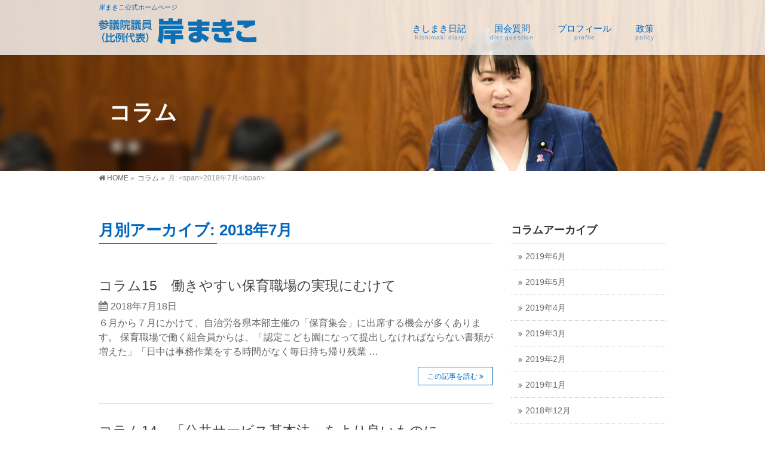

--- FILE ---
content_type: text/html; charset=UTF-8
request_url: https://kishimakiko.com/2018/07/?post_type=column
body_size: 9545
content:
<!DOCTYPE html>
<!--[if IE]>
<meta http-equiv="X-UA-Compatible" content="IE=Edge">
<![endif]-->
<html xmlns:fb="http://ogp.me/ns/fb#" lang="ja">
<head>
<meta charset="UTF-8" />
<link rel="start" href="https://kishimakiko.com" title="HOME" />

<!--[if lte IE 8]>
<link rel="stylesheet" type="text/css" media="all" href="https://kishimakiko.com/wp2018/wp-content/themes/biz-vektor-child/style_oldie.css" />
<![endif]-->
<meta id="viewport" name="viewport" content="width=device-width, initial-scale=1">
<title>月別アーカイブ: 2018年7月 | 参議院議員　岸まきこ</title>
<meta name='robots' content='max-image-preview:large' />
<meta name="keywords" content="岸まきこ,岸真紀子,自治労,参議院議員" />
<link rel='dns-prefetch' href='//webfonts.xserver.jp' />
<link rel='dns-prefetch' href='//www.google.com' />
<link rel='dns-prefetch' href='//fonts.googleapis.com' />
<link rel='dns-prefetch' href='//s.w.org' />
<link rel="alternate" type="application/rss+xml" title="参議院議員　岸まきこ &raquo; フィード" href="https://kishimakiko.com/feed/" />
<link rel="alternate" type="application/rss+xml" title="参議院議員　岸まきこ &raquo; コメントフィード" href="https://kishimakiko.com/comments/feed/" />
<link rel="alternate" type="application/rss+xml" title="参議院議員　岸まきこ &raquo; コラム フィード" href="https://kishimakiko.com/column/feed/" />
<meta name="description" content="2018年7月 の記事。 参議院議員　岸まきこ 岸まきこ公式ホームページ" />
<style type="text/css">.keyColorBG,.keyColorBGh:hover,.keyColor_bg,.keyColor_bg_hover:hover{background-color: #0066bf;}.keyColorCl,.keyColorClh:hover,.keyColor_txt,.keyColor_txt_hover:hover{color: #0066bf;}.keyColorBd,.keyColorBdh:hover,.keyColor_border,.keyColor_border_hover:hover{border-color: #0066bf;}.color_keyBG,.color_keyBGh:hover,.color_key_bg,.color_key_bg_hover:hover{background-color: #0066bf;}.color_keyCl,.color_keyClh:hover,.color_key_txt,.color_key_txt_hover:hover{color: #0066bf;}.color_keyBd,.color_keyBdh:hover,.color_key_border,.color_key_border_hover:hover{border-color: #0066bf;}</style>
		<script type="text/javascript">
			window._wpemojiSettings = {"baseUrl":"https:\/\/s.w.org\/images\/core\/emoji\/13.1.0\/72x72\/","ext":".png","svgUrl":"https:\/\/s.w.org\/images\/core\/emoji\/13.1.0\/svg\/","svgExt":".svg","source":{"concatemoji":"https:\/\/kishimakiko.com\/wp2018\/wp-includes\/js\/wp-emoji-release.min.js?ver=5.8.12"}};
			!function(e,a,t){var n,r,o,i=a.createElement("canvas"),p=i.getContext&&i.getContext("2d");function s(e,t){var a=String.fromCharCode;p.clearRect(0,0,i.width,i.height),p.fillText(a.apply(this,e),0,0);e=i.toDataURL();return p.clearRect(0,0,i.width,i.height),p.fillText(a.apply(this,t),0,0),e===i.toDataURL()}function c(e){var t=a.createElement("script");t.src=e,t.defer=t.type="text/javascript",a.getElementsByTagName("head")[0].appendChild(t)}for(o=Array("flag","emoji"),t.supports={everything:!0,everythingExceptFlag:!0},r=0;r<o.length;r++)t.supports[o[r]]=function(e){if(!p||!p.fillText)return!1;switch(p.textBaseline="top",p.font="600 32px Arial",e){case"flag":return s([127987,65039,8205,9895,65039],[127987,65039,8203,9895,65039])?!1:!s([55356,56826,55356,56819],[55356,56826,8203,55356,56819])&&!s([55356,57332,56128,56423,56128,56418,56128,56421,56128,56430,56128,56423,56128,56447],[55356,57332,8203,56128,56423,8203,56128,56418,8203,56128,56421,8203,56128,56430,8203,56128,56423,8203,56128,56447]);case"emoji":return!s([10084,65039,8205,55357,56613],[10084,65039,8203,55357,56613])}return!1}(o[r]),t.supports.everything=t.supports.everything&&t.supports[o[r]],"flag"!==o[r]&&(t.supports.everythingExceptFlag=t.supports.everythingExceptFlag&&t.supports[o[r]]);t.supports.everythingExceptFlag=t.supports.everythingExceptFlag&&!t.supports.flag,t.DOMReady=!1,t.readyCallback=function(){t.DOMReady=!0},t.supports.everything||(n=function(){t.readyCallback()},a.addEventListener?(a.addEventListener("DOMContentLoaded",n,!1),e.addEventListener("load",n,!1)):(e.attachEvent("onload",n),a.attachEvent("onreadystatechange",function(){"complete"===a.readyState&&t.readyCallback()})),(n=t.source||{}).concatemoji?c(n.concatemoji):n.wpemoji&&n.twemoji&&(c(n.twemoji),c(n.wpemoji)))}(window,document,window._wpemojiSettings);
		</script>
		<style type="text/css">
img.wp-smiley,
img.emoji {
	display: inline !important;
	border: none !important;
	box-shadow: none !important;
	height: 1em !important;
	width: 1em !important;
	margin: 0 .07em !important;
	vertical-align: -0.1em !important;
	background: none !important;
	padding: 0 !important;
}
</style>
	<link rel='stylesheet' id='wp-block-library-css'  href='https://kishimakiko.com/wp2018/wp-includes/css/dist/block-library/style.min.css?ver=5.8.12' type='text/css' media='all' />
<link rel='stylesheet' id='contact-form-7-css'  href='https://kishimakiko.com/wp2018/wp-content/plugins/contact-form-7/includes/css/styles.css?ver=5.5.6' type='text/css' media='all' />
<link rel='stylesheet' id='contact-form-7-confirm-css'  href='https://kishimakiko.com/wp2018/wp-content/plugins/contact-form-7-add-confirm/includes/css/styles.css?ver=5.1' type='text/css' media='all' />
<link rel='stylesheet' id='swpm.common-css'  href='https://kishimakiko.com/wp2018/wp-content/plugins/simple-membership/css/swpm.common.css?ver=4.0.7' type='text/css' media='all' />
<link rel='stylesheet' id='whats-new-style-css'  href='https://kishimakiko.com/wp2018/wp-content/plugins/whats-new-genarator/whats-new.css?ver=2.0.2' type='text/css' media='all' />
<link rel='stylesheet' id='Biz_Vektor_common_style-css'  href='https://kishimakiko.com/wp2018/wp-content/themes/biz-vektor/css/bizvektor_common_min.css?ver=1.10.0' type='text/css' media='all' />
<link rel='stylesheet' id='Biz_Vektor_Design_style-css'  href='https://kishimakiko.com/wp2018/wp-content/plugins/bizvektor-vast/css/vast.min.css?ver=1.2.0' type='text/css' media='all' />
<link rel='stylesheet' id='Biz_Vektor_plugin_sns_style-css'  href='https://kishimakiko.com/wp2018/wp-content/themes/biz-vektor/plugins/sns/style_bizvektor_sns.css?ver=5.8.12' type='text/css' media='all' />
<link rel='stylesheet' id='Biz_Vektor_add_web_fonts-css'  href='//fonts.googleapis.com/css?family=Droid+Sans%3A700%7CLato%3A900%7CAnton&#038;ver=5.8.12' type='text/css' media='all' />
<link rel='stylesheet' id='fancybox-css'  href='https://kishimakiko.com/wp2018/wp-content/plugins/easy-fancybox/fancybox/1.5.4/jquery.fancybox.min.css?ver=5.8.12' type='text/css' media='screen' />
<script type='text/javascript' src='https://kishimakiko.com/wp2018/wp-includes/js/jquery/jquery.min.js?ver=3.6.0' id='jquery-core-js'></script>
<script type='text/javascript' src='https://kishimakiko.com/wp2018/wp-includes/js/jquery/jquery-migrate.min.js?ver=3.3.2' id='jquery-migrate-js'></script>
<script type='text/javascript' src='//webfonts.xserver.jp/js/xserverv3.js?fadein=0&#038;ver=2.0.8' id='typesquare_std-js'></script>
<link rel="https://api.w.org/" href="https://kishimakiko.com/wp-json/" /><link rel="EditURI" type="application/rsd+xml" title="RSD" href="https://kishimakiko.com/wp2018/xmlrpc.php?rsd" />
<link rel="wlwmanifest" type="application/wlwmanifest+xml" href="https://kishimakiko.com/wp2018/wp-includes/wlwmanifest.xml" /> 
<link rel="apple-touch-icon" sizes="180x180" href="/wp2018/wp-content/uploads/fbrfg/apple-touch-icon.png">
<link rel="icon" type="image/png" sizes="32x32" href="/wp2018/wp-content/uploads/fbrfg/favicon-32x32.png">
<link rel="icon" type="image/png" sizes="16x16" href="/wp2018/wp-content/uploads/fbrfg/favicon-16x16.png">
<link rel="manifest" href="/wp2018/wp-content/uploads/fbrfg/site.webmanifest">
<link rel="mask-icon" href="/wp2018/wp-content/uploads/fbrfg/safari-pinned-tab.svg" color="#5bbad5">
<link rel="shortcut icon" href="/wp2018/wp-content/uploads/fbrfg/favicon.ico">
<meta name="msapplication-TileColor" content="#da532c">
<meta name="msapplication-config" content="/wp2018/wp-content/uploads/fbrfg/browserconfig.xml">
<meta name="theme-color" content="#ffffff"><!-- [ BizVektor OGP ] -->
<meta property="og:site_name" content="参議院議員　岸まきこ" />
<meta property="og:url" content="https://kishimakiko.com/2018/07/?post_type=column" />
<meta property="fb:app_id" content="" />
<meta property="og:type" content="article" />
<!-- [ /BizVektor OGP ] -->
<!--[if lte IE 8]>
<link rel="stylesheet" type="text/css" media="all" href="https://kishimakiko.com/wp2018/wp-content/plugins/bizvektor-vast/css/vast_old_ie.min.css" />
<![endif]-->
<link rel="pingback" href="https://kishimakiko.com/wp2018/xmlrpc.php" />
        <style type="text/css">

a { color:#63afc6 }

#searchform input[type=submit],
p.form-submit input[type=submit],
form#searchform input#searchsubmit,
.content form input.wpcf7-submit,
#confirm-button input,
a.btn,
.linkBtn a,
input[type=button],
input[type=submit],
.sideTower li#sideContact.sideBnr a { background-color:#0066bf; }

.moreLink a { color:#0066bf; border-color:#0066bf; }
.moreLink a:hover { background-color:#0066bf; }
.content #topPr h3 a:hover,
.moreLink a:after { color:#0066bf; }

::selection { background-color:#63afc6; }
::-moz-selection { background-color:#63afc6; }

#header.opacyHeader { background-color:rgba(0,102,191,0.8); }

#headerTop { border-top-color:#0066bf; }
#header.itemOpen { background-color:#0066bf; }
.headMainMenu li:hover {  }

.content h2:after,
.content h1.contentTitle:after,
.content h1.entryPostTitle:after,
.content .sideWidget h4:after { border-bottom-color:#0066bf; }
.content h3:after,
.content .child_page_block h4:after { border-bottom-color:#0066bf; }

.sideTower li#sideContact.sideBnr a:hover,
form#searchform input#searchsubmit:hover { background-color:#63afc6; }

#panList .innerBox ul a:hover { color:#63afc6; }

.content .mainFootContact p.mainFootTxt span.mainFootTel { color:#0066bf; }
.content .mainFootContact .mainFootBt a { background-color:#0066bf; }
.content .mainFootContact .mainFootBt a:hover { background-color:#63afc6; }

.content .infoList .infoCate a,
.content .infoList .rssBtn a { background-color:#e0f5ff;color:#0066bf; }
.content .infoList .infoCate a:hover,
.content .infoList .rssBtn a:hover { background-color:#0066bf; }
.content .infoList ul li .infoTxt a:hover,
.content .infoList .infoListBox div.entryTxtBox h4.entryTitle a:hover { color:#0066bf; border-bottom-color:#0066bf;}

.content ul.linkList li a:hover { color:#0066bf; }

.paging span,
.paging a   { color:#0066bf;border-color:#0066bf; }
.paging span.current,
.paging a:hover { background-color:#0066bf; }

/* アクティブのページ */
.sideTower .sideWidget li > a:hover,
.sideTower .sideWidget li.current_page_item > a,
.sideTower .sideWidget li.current-cat > a   { color:#0066bf; background-color:#e0f5ff; }

.sideTower .ttBoxSection .ttBox a:hover { color:#0066bf; }

#footMenu { border-top-color:#0066bf; }
#footMenu .menu li a:hover,
#footerSiteMap .menu a:hover { color:#0066bf }

@media (min-width: 970px) {
.content .childPageBox ul li a:hover,
.content .childPageBox ul li.current_page_item a { color:#0066bf; }
}

#pageTitBnr { background-image: url('https://kishimakiko.com/wp2018/wp-content/uploads/2021/07/sub006.jpg'); background-position: center center;  background-repeat: no-repeat; }
#pageTitBnr #pageTitInner #pageTit{ color:#ffffff; }

#header { background-color:rgba(255,255,255,0.8); box-shadow: 0px 1px 3px rgba(0, 0, 0, 0.1); }	
#header.itemOpen { background-color:#ffffff; }
#header #headerInner { border-bottom: none !important; }
#gMenu .assistive-text { color:#0066bf; border-color:#0066bf; }
#header .innerBox #site-title a { color:#0066bf; }
@media (min-width: 970px) {
/*#header #headerInner { border-bottom-color:#0066bf };*/
#headerTop #site-description,   
.headMainMenu .menu > li > a { color:#0066bf; }
}

</style>
<!--[if lte IE 8]>
<style type="text/css">
.headMainMenu li:hover li a:hover { color:#333; }
.headMainMenu li.current-page-item a,
.headMainMenu li.current_page_item a,
.headMainMenu li.current-menu-ancestor a,
.headMainMenu li.current-page-ancestor a { color:#333;}
.headMainMenu li.current-page-item a span,
.headMainMenu li.current_page_item a span,
.headMainMenu li.current-menu-ancestor a span,
.headMainMenu li.current-page-ancestor a span { color:#0066bf; }
</style>
<![endif]-->
<script type="text/javascript">
var bizvektor_vast = {"theme_plus_mobile":"https://kishimakiko.com/wp2018/wp-content/uploads/2023/12/castle06m.jpg","headerAreaBg":true};
</script>
<style type="text/css">
/*-------------------------------------------*/
/*	font
/*-------------------------------------------*/
h1,h2,h3,h4,h4,h5,h6,#header #site-title,#pageTitBnr #pageTitInner #pageTit,#content .leadTxt,#sideTower .localHead {font-family: "ヒラギノ角ゴ Pro W3","Hiragino Kaku Gothic Pro","メイリオ",Meiryo,Osaka,"ＭＳ Ｐゴシック","MS PGothic",sans-serif; }
#pageTitBnr #pageTitInner #pageTit { font-weight:lighter; }
#gMenu .menu li a strong {font-family: "ヒラギノ角ゴ Pro W3","Hiragino Kaku Gothic Pro","メイリオ",Meiryo,Osaka,"ＭＳ Ｐゴシック","MS PGothic",sans-serif; }
</style>
<link rel="stylesheet" href="https://kishimakiko.com/wp2018/wp-content/themes/biz-vektor-child/style.css" type="text/css" media="all" />
<script type="text/javascript">
  var _gaq = _gaq || [];
  _gaq.push(['_setAccount', 'UA-108444961-1']);
  _gaq.push(['_trackPageview']);
    (function() {
	var ga = document.createElement('script'); ga.type = 'text/javascript'; ga.async = true;
	ga.src = ('https:' == document.location.protocol ? 'https://ssl' : 'http://www') + '.google-analytics.com/ga.js';
	var s = document.getElementsByTagName('script')[0]; s.parentNode.insertBefore(ga, s);
  })();
</script>
<script>
(function(i,s,o,g,r,a,m){i['GoogleAnalyticsObject']=r;i[r]=i[r]||function(){
(i[r].q=i[r].q||[]).push(arguments)},i[r].l=1*new Date();a=s.createElement(o),
m=s.getElementsByTagName(o)[0];a.async=1;a.src=g;m.parentNode.insertBefore(a,m)
})(window,document,'script','//www.google-analytics.com/analytics.js','ga');
ga('create', 'UA-108444961-1', 'kishimakiko.com/wp2018');
ga('send', 'pageview');
</script>
</head>

<body class="archive date post-type-archive post-type-archive-column two-column right-sidebar">

<div id="fb-root"></div>

<div id="wrap">

<!--[if lte IE 8]>
<div id="eradi_ie_box">
<div class="alert_title">ご利用の <span style="font-weight: bold;">Internet Exproler</span> は古すぎます。</div>
<p>あなたがご利用の Internet Explorer はすでにサポートが終了しているため、正しい表示・動作を保証しておりません。<br />
古い Internet Exproler はセキュリティーの観点からも、<a href="https://www.microsoft.com/ja-jp/windows/lifecycle/iesupport/" target="_blank" >新しいブラウザに移行する事が強く推奨されています。</a><br />
<a href="http://windows.microsoft.com/ja-jp/internet-explorer/" target="_blank" >最新のInternet Exproler</a> や <a href="https://www.microsoft.com/ja-jp/windows/microsoft-edge" target="_blank" >Edge</a> を利用するか、<a href="https://www.google.co.jp/chrome/browser/index.html" target="_blank">Chrome</a> や <a href="https://www.mozilla.org/ja/firefox/new/" target="_blank">Firefox</a> など、より早くて快適なブラウザをご利用ください。</p>
</div>
<![endif]-->

<!-- [ #headerTop ] -->
<div id="headerTop">
<div class="innerBox">
<div id="site-description">岸まきこ公式ホームページ</div>
</div>
</div><!-- [ /#headerTop ] -->

<!-- [ #header ] -->
<header id="header" class="header">
<div id="headerInner" class="innerBox">
<!-- [ #headLogo ] -->
<div id="site-title">
<a href="https://kishimakiko.com/" title="参議院議員　岸まきこ" rel="home">
<img src="https://kishimakiko.com/wp2018/wp-content/uploads/2021/07/rogo5.png" alt="参議院議員　岸まきこ" /></a>
</div>
<!-- [ /#headLogo ] -->

<!-- [ #headContact ] -->

    <!-- [ #gMenu ] -->
    <div id="gMenu">
    <div id="gMenuInner" class="innerBox">
    <h3 class="assistive-text" onclick="showHide('header');"><span>MENU</span></h3>
    <div class="skip-link screen-reader-text">
        <a href=".content" title="メニューを飛ばす">メニューを飛ばす</a>
    </div>
<div class="headMainMenu">
<div class="menu-%e3%83%a1%e3%83%8b%e3%83%a5%e3%83%bc-container"><ul id="menu-%e3%83%a1%e3%83%8b%e3%83%a5%e3%83%bc" class="menu"><li id="menu-item-47" class="menu-item menu-item-type-post_type menu-item-object-page current_page_parent"><a href="https://kishimakiko.com/activity-record/"><strong>きしまき日記</strong><span>Kishimaki diary</span></a></li>
<li id="menu-item-9130" class="menu-item menu-item-type-post_type menu-item-object-page"><a href="https://kishimakiko.com/dietquestion/"><strong>国会質問</strong><span>diet question</span></a></li>
<li id="menu-item-77" class="menu-item menu-item-type-post_type menu-item-object-page"><a href="https://kishimakiko.com/profile/"><strong>プロフィール</strong><span>profile</span></a></li>
<li id="menu-item-8875" class="menu-item menu-item-type-post_type menu-item-object-page"><a href="https://kishimakiko.com/policy/"><strong>政策</strong><span>policy</span></a></li>
</ul></div>
</div>
</div><!-- [ /#gMenuInner ] -->
    </div>
    <!-- [ /#gMenu ] -->
<!-- [ /#headContact ] -->

</div>
<!-- #headerInner -->
</header>
<!-- [ /#header ] -->



<div id="pageTitBnr">
<div class="innerBox">
<div id="pageTitInner">
<div id="pageTit">
コラム</div>
</div><!-- [ /#pageTitInner ] -->
</div>
</div><!-- [ /#pageTitBnr ] -->
<!-- [ #panList ] -->
<div id="panList">
<div id="panListInner" class="innerBox">
<ul><li id="panHome"><a href="https://kishimakiko.com"><span>HOME</span></a> &raquo; </li><li itemscope itemtype="http://data-vocabulary.org/Breadcrumb"><a href="https://kishimakiko.com/column/" itemprop="url"><span itemprop="title">コラム</span></a> &raquo; </li><li><span>月: &lt;span&gt;2018年7月&lt;/span&gt;</span></li></ul></div>
</div>
<!-- [ /#panList ] -->

<div id="main" class="main"><!-- [ #container ] -->
<div id="container" class="innerBox">
	<!-- [ #content ] -->
	<div id="content" class="content">
	<h1 class="contentTitle">月別アーカイブ: 2018年7月</h1>			<div class="infoList">
		
									<!-- [ .infoListBox ] -->
<div id="post-2076" class="infoListBox ttBox">
	<div class="entryTxtBox">
	<h4 class="entryTitle">
	<a href="https://kishimakiko.com/column/20180718/">コラム15　働きやすい保育職場の実現にむけて</a>
		</h4>
	<p class="entryMeta">
	<span class="infoDate">2018年7月18日</span><span class="infoCate"></span>
	</p>
	<p>６月から７月にかけて、自治労各県本部主催の「保育集会」に出席する機会が多くあります。 保育職場で働く組合員からは、「認定こども園になって提出しなければならない書類が増えた」「日中は事務作業をする時間がなく毎日持ち帰り残業 &#8230;</p>
	<div class="moreLink"><a href="https://kishimakiko.com/column/20180718/">この記事を読む</a></div>
	</div><!-- [ /.entryTxtBox ] -->
	
		
</div><!-- [ /.infoListBox ] -->							<!-- [ .infoListBox ] -->
<div id="post-2015" class="infoListBox ttBox">
	<div class="entryTxtBox">
	<h4 class="entryTitle">
	<a href="https://kishimakiko.com/column/20180709/">コラム14　「公共サービス基本法」をより良いものに</a>
		</h4>
	<p class="entryMeta">
	<span class="infoDate">2018年7月9日</span><span class="infoCate"></span>
	</p>
	<p>この度の西日本豪雨災害に際し、心よりお見舞い申し上げるとともに、皆様の安全と被災地の一日も早い復興を心よりお祈り申し上げます。 私が自治労本部中央執行委員となって間もないころ、ある自治体単組の10年以上にわたる労働災害認 &#8230;</p>
	<div class="moreLink"><a href="https://kishimakiko.com/column/20180709/">この記事を読む</a></div>
	</div><!-- [ /.entryTxtBox ] -->
	
		
</div><!-- [ /.infoListBox ] -->					
				</div><!-- [ /.infoList ] -->
		</div>
	<!-- [ /#content ] -->

<!-- [ #sideTower ] -->
<div id="sideTower" class="sideTower">
	<div class="localSection sideWidget">
	<div class="sectionBox">
		<h3 class="localHead">コラムアーカイブ</h3>
		<ul class="localNavi">
				<li><a href='https://kishimakiko.com/2019/06/?post_type=column'>2019年6月</a></li>
	<li><a href='https://kishimakiko.com/2019/05/?post_type=column'>2019年5月</a></li>
	<li><a href='https://kishimakiko.com/2019/04/?post_type=column'>2019年4月</a></li>
	<li><a href='https://kishimakiko.com/2019/03/?post_type=column'>2019年3月</a></li>
	<li><a href='https://kishimakiko.com/2019/02/?post_type=column'>2019年2月</a></li>
	<li><a href='https://kishimakiko.com/2019/01/?post_type=column'>2019年1月</a></li>
	<li><a href='https://kishimakiko.com/2018/12/?post_type=column'>2018年12月</a></li>
	<li><a href='https://kishimakiko.com/2018/11/?post_type=column'>2018年11月</a></li>
	<li><a href='https://kishimakiko.com/2018/10/?post_type=column'>2018年10月</a></li>
	<li><a href='https://kishimakiko.com/2018/09/?post_type=column'>2018年9月</a></li>
	<li><a href='https://kishimakiko.com/2018/08/?post_type=column'>2018年8月</a></li>
	<li><a href='https://kishimakiko.com/2018/07/?post_type=column' aria-current="page">2018年7月</a></li>
	<li><a href='https://kishimakiko.com/2018/06/?post_type=column'>2018年6月</a></li>
	<li><a href='https://kishimakiko.com/2018/05/?post_type=column'>2018年5月</a></li>
	<li><a href='https://kishimakiko.com/2018/04/?post_type=column'>2018年4月</a></li>
	<li><a href='https://kishimakiko.com/2018/03/?post_type=column'>2018年3月</a></li>
	<li><a href='https://kishimakiko.com/2018/02/?post_type=column'>2018年2月</a></li>
	<li><a href='https://kishimakiko.com/2018/01/?post_type=column'>2018年1月</a></li>
		</ul>
	</div>
	</div>
	</div>
<!-- [ /#sideTower ] -->
</div>
<!-- [ /#container ] -->

</div><!-- #main -->

<div id="back-top">
<a href="#wrap">
	<img id="pagetop" src="https://kishimakiko.com/wp2018/wp-content/themes/biz-vektor/js/res-vektor/images/footer_pagetop.png" alt="PAGETOP" />
</a>
</div>

<!-- [ #footerSection ] -->
<div id="footerSection">

	<div id="pagetop">
	<div id="pagetopInner" class="innerBox">
	<a href="#wrap">PAGETOP</a>
	</div>
	</div>

	<div id="footMenu">
	<div id="footMenuInner" class="innerBox">
		</div>
	</div>

	<!-- [ #footer ] -->
	<div id="footer">
	<!-- [ #footerInner ] -->
	<div id="footerInner" class="innerBox">
		<dl id="footerOutline">
		<dt><img src="https://kishimakiko.com/wp2018/wp-content/uploads/2021/07/rogo5.png" alt="参議院議員　岸まきこ" /></dt>
		<dd>
		〒100-8962<br />
東京都千代田区永田町2-1-1<br />
参議院議員会館611号室<br />
TEL 03-6550-0611<br />
FAX 03-6551-0611		</dd>
		</dl>
		<!-- [ #footerSiteMap ] -->
		<div id="footerSiteMap">
<div class="menu-footer-container"><ul id="menu-footer" class="menu"><li id="menu-item-4608" class="menu-item menu-item-type-post_type menu-item-object-page current_page_parent menu-item-4608"><a href="https://kishimakiko.com/activity-record/">きしまき日記</a></li>
<li id="menu-item-9141" class="menu-item menu-item-type-post_type menu-item-object-page menu-item-9141"><a href="https://kishimakiko.com/dietquestion/">国会質問</a></li>
<li id="menu-item-4607" class="menu-item menu-item-type-post_type menu-item-object-page menu-item-4607"><a href="https://kishimakiko.com/profile/">プロフィール</a></li>
<li id="menu-item-8876" class="menu-item menu-item-type-post_type menu-item-object-page menu-item-8876"><a href="https://kishimakiko.com/policy/">政策</a></li>
</ul></div></div>
		<!-- [ /#footerSiteMap ] -->
	</div>
	<!-- [ /#footerInner ] -->
	</div>
	<!-- [ /#footer ] -->

	<!-- [ #siteBottom ] -->
	<div id="siteBottom">
	<div id="siteBottomInner" class="innerBox">
	<div id="copy">Copyright &copy; <a href="https://kishimakiko.com/" rel="home">参議院議員　岸まきこ</a> All Rights Reserved.</div><div id="powerd">Powered by <a href="https://ja.wordpress.org/">WordPress</a> &amp; <a href="https://bizvektor.com" target="_blank" title="無料WordPressテーマ BizVektor(ビズベクトル)"> BizVektor Theme</a> by <a href="https://www.vektor-inc.co.jp" target="_blank" title="株式会社ベクトル -ウェブサイト制作・WordPressカスタマイズ- [ 愛知県名古屋市 ]">Vektor,Inc.</a> technology.</div>	</div>
	</div>
	<!-- [ /#siteBottom ] -->
</div>
<!-- [ /#footerSection ] -->
</div>
<!-- [ /#wrap ] -->
<script type='text/javascript' src='https://kishimakiko.com/wp2018/wp-includes/js/dist/vendor/regenerator-runtime.min.js?ver=0.13.7' id='regenerator-runtime-js'></script>
<script type='text/javascript' src='https://kishimakiko.com/wp2018/wp-includes/js/dist/vendor/wp-polyfill.min.js?ver=3.15.0' id='wp-polyfill-js'></script>
<script type='text/javascript' id='contact-form-7-js-extra'>
/* <![CDATA[ */
var wpcf7 = {"api":{"root":"https:\/\/kishimakiko.com\/wp-json\/","namespace":"contact-form-7\/v1"}};
/* ]]> */
</script>
<script type='text/javascript' src='https://kishimakiko.com/wp2018/wp-content/plugins/contact-form-7/includes/js/index.js?ver=5.5.6' id='contact-form-7-js'></script>
<script type='text/javascript' src='https://kishimakiko.com/wp2018/wp-includes/js/jquery/jquery.form.min.js?ver=4.3.0' id='jquery-form-js'></script>
<script type='text/javascript' src='https://kishimakiko.com/wp2018/wp-content/plugins/contact-form-7-add-confirm/includes/js/scripts.js?ver=5.1' id='contact-form-7-confirm-js'></script>
<script type='text/javascript' id='google-invisible-recaptcha-js-before'>
var renderInvisibleReCaptcha = function() {

    for (var i = 0; i < document.forms.length; ++i) {
        var form = document.forms[i];
        var holder = form.querySelector('.inv-recaptcha-holder');

        if (null === holder) continue;
		holder.innerHTML = '';

         (function(frm){
			var cf7SubmitElm = frm.querySelector('.wpcf7-submit');
            var holderId = grecaptcha.render(holder,{
                'sitekey': '6Lc5etQUAAAAABIyvpvF_23FBvoWRuf4njw0Sg7x', 'size': 'invisible', 'badge' : 'inline',
                'callback' : function (recaptchaToken) {
					if((null !== cf7SubmitElm) && (typeof jQuery != 'undefined')){jQuery(frm).submit();grecaptcha.reset(holderId);return;}
					 HTMLFormElement.prototype.submit.call(frm);
                },
                'expired-callback' : function(){grecaptcha.reset(holderId);}
            });

			if(null !== cf7SubmitElm && (typeof jQuery != 'undefined') ){
				jQuery(cf7SubmitElm).off('click').on('click', function(clickEvt){
					clickEvt.preventDefault();
					grecaptcha.execute(holderId);
				});
			}
			else
			{
				frm.onsubmit = function (evt){evt.preventDefault();grecaptcha.execute(holderId);};
			}


        })(form);
    }
};
</script>
<script type='text/javascript' async defer src='https://www.google.com/recaptcha/api.js?onload=renderInvisibleReCaptcha&#038;render=explicit&#038;hl=ja' id='google-invisible-recaptcha-js'></script>
<script type='text/javascript' id='biz-vektor-min-js-js-extra'>
/* <![CDATA[ */
var bv_sliderParams = {"slideshowSpeed":"5000","animation":"fade"};
/* ]]> */
</script>
<script type='text/javascript' src='https://kishimakiko.com/wp2018/wp-content/themes/biz-vektor/js/biz-vektor-min.js?ver=1.10.0' defer='defer' id='biz-vektor-min-js-js'></script>
<script type='text/javascript' src='https://kishimakiko.com/wp2018/wp-content/plugins/bizvektor-vast/js/vastplugins.min.js?ver=1.2.0' id='vastPlugins-js'></script>
<script type='text/javascript' src='https://kishimakiko.com/wp2018/wp-content/plugins/easy-fancybox/fancybox/1.5.4/jquery.fancybox.min.js?ver=5.8.12' id='jquery-fancybox-js'></script>
<script type='text/javascript' id='jquery-fancybox-js-after'>
var fb_timeout, fb_opts={'overlayShow':true,'hideOnOverlayClick':true,'showCloseButton':true,'margin':20,'enableEscapeButton':true,'autoScale':true };
if(typeof easy_fancybox_handler==='undefined'){
var easy_fancybox_handler=function(){
jQuery([".nolightbox","a.wp-block-fileesc_html__button","a.pin-it-button","a[href*='pinterest.com\/pin\/create']","a[href*='facebook.com\/share']","a[href*='twitter.com\/share']"].join(',')).addClass('nofancybox');
jQuery('a.fancybox-close').on('click',function(e){e.preventDefault();jQuery.fancybox.close()});
/* IMG */
var fb_IMG_select=jQuery('a[href*=".jpg" i]:not(.nofancybox,li.nofancybox>a),area[href*=".jpg" i]:not(.nofancybox),a[href*=".jpeg" i]:not(.nofancybox,li.nofancybox>a),area[href*=".jpeg" i]:not(.nofancybox),a[href*=".png" i]:not(.nofancybox,li.nofancybox>a),area[href*=".png" i]:not(.nofancybox),a[href*=".webp" i]:not(.nofancybox,li.nofancybox>a),area[href*=".webp" i]:not(.nofancybox)');
fb_IMG_select.addClass('fancybox image');
var fb_IMG_sections=jQuery('.gallery,.wp-block-gallery,.tiled-gallery,.wp-block-jetpack-tiled-gallery');
fb_IMG_sections.each(function(){jQuery(this).find(fb_IMG_select).attr('rel','gallery-'+fb_IMG_sections.index(this));});
jQuery('a.fancybox,area.fancybox,.fancybox>a').each(function(){jQuery(this).fancybox(jQuery.extend(true,{},fb_opts,{'transitionIn':'elastic','easingIn':'easeOutBack','transitionOut':'elastic','easingOut':'easeInBack','opacity':false,'hideOnContentClick':false,'titleShow':true,'titlePosition':'over','titleFromAlt':true,'showNavArrows':true,'enableKeyboardNav':true,'cyclic':false}))});
};};
var easy_fancybox_auto=function(){setTimeout(function(){jQuery('a#fancybox-auto,#fancybox-auto>a').first().trigger('click')},1000);};
jQuery(easy_fancybox_handler);jQuery(document).on('post-load',easy_fancybox_handler);
jQuery(easy_fancybox_auto);
</script>
<script type='text/javascript' src='https://kishimakiko.com/wp2018/wp-content/plugins/easy-fancybox/vendor/jquery.easing.min.js?ver=1.4.1' id='jquery-easing-js'></script>
<script type='text/javascript' src='https://kishimakiko.com/wp2018/wp-content/plugins/easy-fancybox/vendor/jquery.mousewheel.min.js?ver=3.1.13' id='jquery-mousewheel-js'></script>
<script type='text/javascript' src='https://kishimakiko.com/wp2018/wp-includes/js/wp-embed.min.js?ver=5.8.12' id='wp-embed-js'></script>
</body>
</html>